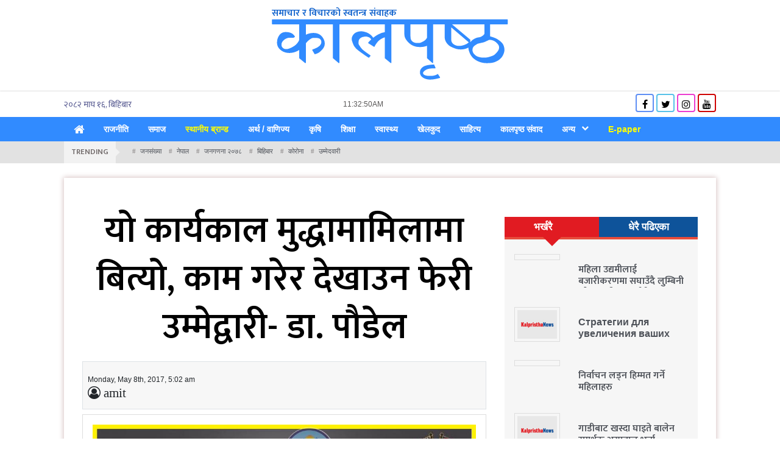

--- FILE ---
content_type: text/html; charset=UTF-8
request_url: http://kalpristhanews.com/archives/2105
body_size: 13512
content:
<!DOCTYPE html>
<html lang="en">
<head>
    <!-- Required meta tags -->
    <meta charset="utf-8">
    <meta name="viewport" content="width=device-width, initial-scale=1, shrink-to-fit=no">
    <!-- Bootstrap CSS -->
<!--    <link rel="stylesheet" href="css/bootstrap.min.css" >-->
<!--    <link rel="stylesheet" href="css/font-awesome.min.css" >-->
    <!--    <link href="https://fonts.googleapis.com/css?family=Hind&display=swap" rel="stylesheet">-->
    <!--    <link href="https://fonts.googleapis.com/css?family=Hind:400,700&display=swap" rel="stylesheet">-->
    <!--    <link href="https://fonts.googleapis.com/css?family=Hind+Siliguri:400,600,700&display=swap" rel="stylesheet">-->
    <!--    <link href="https://fonts.googleapis.com/css?family=Hind+Vadodara:400,700&display=swap" rel="stylesheet">-->
    <!-- <link href="https://fonts.googleapis.com/css?family=Mukta+Mahee:400,700&display=swap&subset=gurmukhi" rel="stylesheet"> -->
<!--    <link href="style.css" rel="stylesheet">-->
   <!-- Global site tag (gtag.js) - Google Analytics -->
    <script async src="https://www.googletagmanager.com/gtag/js?id=UA-206139023-1"></script>
    <script>
      window.dataLayer = window.dataLayer || [];
      function gtag(){dataLayer.push(arguments);}
      gtag('js', new Date());

      gtag('config', 'UA-206139023-1');
    </script>

    <title>यो कार्यकाल मुद्धामामिलामा बित्यो, काम गरेर देखाउन फेरी उम्मेद्वारी- डा. पौडेल | KalpristhaNews.com</title>
<!--    <title>KhabarSamaya.com</title>-->
<script type='text/javascript' src='https://platform-api.sharethis.com/js/sharethis.js#property=604cd1a64d1bac0012adeeef&product=undefined' async='async'></script>
    <style>
        .inner-container{
            -webkit-box-shadow: 0 0 8px -2px rgba(144, 144, 144, 0.5);
            -moz-box-shadow: 0 0 8px -2px rgba(144, 144, 144, 0.5);
            -o-box-shadow: 0 0 8px -2px rgba(144, 144, 144, 0.5);
            -ms-box-shadow: 0 0 8px -2px rgba(144, 144, 144, 0.5);
            box-shadow: 0 0 8px -2px rgba(144, 144, 144, 0.5);
        }
        .p-relative{
            position: relative;
        }
        .p-absolute{
            position: absolute;
        }
        .overlay-img-style {
            /* content: ""; */
            width: 90%;
            bottom: 28px;
            /* z-index: 52; */
            /* background: ; */
            /* height: 60%; */
            padding: 40px 10px;
            margin-left: 5%;
            background: rgb(255, 255, 255);
            font-size: 1.4em;
            line-height: 1.1;
            font-weight: bold;
            text-align: center;
            box-shadow: 0 0 1px rgba(0,0,0,.125),0 1px 3px rgba(0,0,0,.2);
        }
        .overlay-img-style a{
            color: #000;
        }
        .feature-bg{
            background: #f7f7f7;
        }
        .thumb-sm{
            height: 78px!important;
            object-fit: cover;
        }
        .thumb-md{
            height: 220px!important;
            object-fit: cover;
        }
        .thumb-lg{
            height: 361px!important;
            object-fit: cover;
        }
        .thumb-xl{
            height: 450px!important;
            object-fit: cover;
        }
        .thumb-h{
            height: 388px!important;
            object-fit: cover;
        }
        .feature-img-block .thumb {
            height: 185px!important;
            object-fit: cover;
        }
        .feature-story-block{
            position: relative;
        }
        .feature-story-block .thumb{
            height: 212px;
            object-fit: cover;
        }
        .feature-story-block .thumb2{
            height: 217px;
            object-fit: cover;
        }
        .feature-story-block .overlay{
/*
            position: absolute;
            width: 100%;
            height: 100%;
*/
        }
        .feature-story-block .overlay::before {
            content: " ";
            position: absolute;
            display: block;
            width: 100%;
            height: 100%;
/*            z-index: 1;*/
            bottom: 0;
            left: 0;
            background: -webkit-gradient(linear,left top,left bottom,color-stop(55%,rgba(0,0,0,0)),to(rgba(0,0,0,.95)));
            background: -webkit-linear-gradient(top,rgba(0,0,0,0) 55%,rgba(0,0,0,.95) 100%);
            background: -o-linear-gradient(top,rgba(0,0,0,0) 55%,rgba(0,0,0,.95) 100%);
            background: linear-gradient(to bottom,rgba(0,0,0,0) 55%,rgba(0,0,0,.95) 100%);
        }
        .overlay-post-content{
            position: absolute;
            bottom: 0;
            width: 100%;
        }
        .overlay-post-content .post-content {
            padding: 4px 25px;
        }
        .overlay-post-content .post-content h3{
            color: #fff;
            font-size: 1.1em;
        }
        /*    Zoom Effect One    */
        .overlay-zoom img, .overlay-zoom-2 img, .overlay-zoom-3 img{
            -webkit-transition: .5s all ease-in-out;
            -moz-transition: .5s all ease-in-out;
            -o-transition: .5s all ease-in-out;
            -ms-transition: .5s all ease-in-out;
            transition: .5s all ease-in-out;
        }
        .overlay-zoom:hover img, .overlay-zoom-2:hover img, .overlay-zoom-3:hover img {
            -webkit-transform: scale(1.1);
            -moz-transform: scale(1.1);
            -o-transform: scale(1.1);
            -ms-transform: scale(1.1);
            transform: scale(1.1);
        }
        .overlay-zoom:hover::after {
            content: " ";
            position: absolute;
            display: block;
            width: 100%;
            height: 100%;
/*            z-index: 1; */
            bottom: 0;
            left: 0;
            background: -webkit-gradient(linear,left top,left bottom,color-stop(55%,rgba(0,0,0,0)),to(rgba(0,0,0,.95)));
            background: -webkit-linear-gradient(top,rgba(0,0,0,0) 55%,rgba(0,0,0,.95) 100%);
            background: -o-linear-gradient(top,rgba(0,0,0,0) 55%,rgba(0,0,0,.95) 100%);
            background: linear-gradient(to bottom,rgba(0,0,0,0) 55%,rgba(0,0,0,.95) 100%);
        }
        /*    End of Zoom Effect One    */
        /*    Zoom Effect Two    */
        .overlay-zoom-2:before, .overlay-zoom-3:before{
            z-index: 1;
        }
        .overlay-zoom-3:hover::after {
            content: " ";
            position: absolute;
            display: block;
            width: 100%;
            height: 100%;
/*            z-index: 1; */
            bottom: 0;
            left: 0;
            background: -webkit-gradient(linear,left top,left bottom,color-stop(55%,rgba(0,0,0,0)),to(rgba(0,0,0,.95)));
            background: -webkit-linear-gradient(top,rgba(0,0,0,0) 55%,rgba(0,0,0,.95) 100%);
            background: -o-linear-gradient(top,rgba(0,0,0,0) 55%,rgba(0,0,0,.95) 100%);
            background: linear-gradient(to bottom,rgba(0,0,0,0) 55%,rgba(0,0,0,.95) 100%);
        }
        .overlay-post-content-top {
            z-index: 2;
        }
        /*    End of Zoom Effect Two    */
        .text-sm a{
            font-size: 1.2em;
        }
        .text-md a{
/*            font-size: 1.07em;*/
        }
        .h-news-big-mod{
            font-size: 1.23em!important;
        }
        .size-95{
            font-size: .95em!important;
        }
        .col-block-white {
            background: #fff;
        }
        .box-shadow{
            -webkit-box-shadow: 0 0 8px -2px rgba(144, 144, 144, 0.5);
            -moz-box-shadow: 0 0 8px -2px rgba(144, 144, 144, 0.5);
            -o-box-shadow: 0 0 8px -2px rgba(144, 144, 144, 0.5);
            -ms-box-shadow: 0 0 8px -2px rgba(144, 144, 144, 0.5);
            box-shadow: 0 0 8px -2px rgba(144, 144, 144, 0.5);
        }
        .box-block {
            padding: 15px 30px!important;
            margin-bottom: 20px;
            -webkit-box-shadow: 0 0 8px -2px rgba(144, 144, 144, 0.5);
            -moz-box-shadow: 0 0 8px -2px rgba(144, 144, 144, 0.5);
            -o-box-shadow: 0 0 8px -2px rgba(144, 144, 144, 0.5);
            -ms-box-shadow: 0 0 8px -2px rgba(144, 144, 144, 0.5);
            box-shadow: 0 0 8px -2px rgba(144, 144, 144, 0.5);
        }
        .box {
            background: #f4f4f4;
            -webkit-box-shadow: 0px 0px 4px #9d9b9b;
            -moz-box-shadow: 0px 0px 4px #9d9b9b;
            -o-box-shadow: 0px 0px 4px #9d9b9b;
            -ms-box-shadow: 0px 0px 4px #9d9b9b;
            box-shadow: 0px 0px 4px #9d9b9b;
        }
        .box2 {
            /* background: #d9d8d8; */
            -webkit-box-shadow: 0px 0px 5px 1px #767676;
            -moz-box-shadow: 0px 0px 5px 1px #767676;
            -o-box-shadow: 0px 0px 5px 1px #767676;
            -ms-box-shadow: 0px 0px 5px 1px #767676;
            box-shadow: 0px 0px 5px 1px #767676;
        }
        .bg-none{
            background: none;
        }
        .ht-fixed{
            height: 70px;
            object-fit: cover;
        }
        .text-grey {
            color: #868282;
        }
        .text-black a{
            color: #575050;
            transition: all .3s ease-out;
        }
        .font-mukta{
            font-family: 'Mukta', sans-serif;
        }
        .font-1em{
            font-size: 1em;
        }
        .font-weight-400{
            font-weight: 400;
        }
        .height-88{
            height: 88px!important;
            overflow: hidden;
        }
        .block-heading h3 span {
            color: #374348 !important;
            position: relative;
            font-family: 'Mukta', sans-serif;
            padding: 0px 10px;
            border-left: 3px solid #d12229;
        }
        .section-heading-title {
            background: #286aa5;
            /* padding: 0 80px 0 15px; */
            color: #fffdfd;
            font-weight: bold;
            font-size: 1.1em;
            min-width: 78%;
            display: inline-block;
            padding-left: 15px;
        }
        .section-content p {
            color: rgba(255, 255, 255, 0.71);
            font-size: 1.05em;
        }
        .section-content ul li{
            list-style: none;
            color: #e6d2d2;
            transition: all .3s ease-out;
        }
        .section-content ul li a {
            color: #dab7b7 !important;
            transition: all .3s ease-out;
            font-weight: 500;
            /* font-weight: bold; */
            font-size: .95em;
        }
        .section-content ul li a i {
            font-size: .4em;
            position: relative;
            bottom: 3px;
        }
        .section-content ul li:hover{
/*            color: #fffdfd!important;*/
        }
        .section-content ul li a:hover{
            color: #fffdfd!important;
        }
        .footer-links {
            background: #196fbb;
            padding: 14px;
            box-shadow: 0 2px 3px 1px #0f4863;
        }
        .footer-links a {
            color: #dedede !important;
            padding: 2px 10px;
        }
        .epaper-sticky-widget {
            position: fixed;
            width: 50px;
            top: 50%;
            right: 0;
            z-index: 99999;
            -webkit-transform: translateY(-50%);
            -moz-transform: translateY(-50%);
            -o-transform: translateY(-50%);
            -ms-transform: translateY(-50%);
            transform: translateY(-50%);
            direction: rtl;
        }
        .epaper-sticky-widget a {
            display: block;
            width: 50px;
            height: 50px;
            color: white;
            text-align: center;
            line-height: 50px;
            margin-bottom: 1px;
            font-size: 22px;
            padding-top: 3px;
            color: #fff !important;
        }
        .epaper-sticky-widget a.color-fb {
            background:  #318bff;
        }
        .epaper-sticky-widget a.color-tw {
            background: #0084b4;
        }
        .epaper-sticky-widget a.color-yt {
            background: red;
        }
        .epaper-sticky-widget a.color-in {
            background: #f09433;
            background: -moz-linear-gradient(45deg, #f09433 0%, #e6683c 25%, #dc2743 50%, #cc2366 75%, #bc1888 100%);
            background: -webkit-linear-gradient(45deg, #f09433 0%,#e6683c 25%,#dc2743 50%,#cc2366 75%,#bc1888 100%);
            background: linear-gradient(45deg, #f09433 0%,#e6683c 25%,#dc2743 50%,#cc2366 75%,#bc1888 100%);
            filter: progid:DXImageTransform.Microsoft.gradient( startColorstr='#f09433', endColorstr='#bc1888',GradientType=1 );
        }
        .epaper-sticky-widget a:hover, .epaper-sticky-widget a:active, .epaper-sticky-widget a:focus {
            width: 60px;
            padding-right: 10px;
        }
    </style>
    <link rel='dns-prefetch' href='//fonts.googleapis.com' />
<link rel='dns-prefetch' href='//s.w.org' />
<link rel="alternate" type="application/rss+xml" title="KalpristhaNews.com &raquo; यो कार्यकाल मुद्धामामिलामा बित्यो, काम गरेर देखाउन फेरी उम्मेद्वारी- डा. पौडेल Comments Feed" href="https://kalpristhanews.com/archives/2105/feed" />
<meta property="og:type" content="article"/>
<meta property="og:url" content="https://kalpristhanews.com/archives/2105"/>
<meta property="og:site_name" content="KalpristhaNews.com"/>
<meta property="og:title" content="यो कार्यकाल मुद्धामामिलामा बित्यो, काम गरेर देखाउन फेरी उम्मेद्वारी- डा. पौडेल"/>
<meta property="og:description" content="अमेरीका-  गैर आवासीय नेपाली संघ (एनआरएन) अमेरीकाका अध्यक्ष डा. केशव पौडेलले वर्तमान कार्यकाल मुद्धा मामिलामा अल्झ"/>
<meta property="og:image" content="https://kalpristhanews.com/wp-content/uploads/2017/05/17523032_1820264651627589_550821721043718934_n-600x360.jpg"/>
		<script type="text/javascript">
			window._wpemojiSettings = {"baseUrl":"https:\/\/s.w.org\/images\/core\/emoji\/13.0.0\/72x72\/","ext":".png","svgUrl":"https:\/\/s.w.org\/images\/core\/emoji\/13.0.0\/svg\/","svgExt":".svg","source":{"concatemoji":"http:\/\/kalpristhanews.com\/wp-includes\/js\/wp-emoji-release.min.js"}};
			!function(e,a,t){var n,r,o,i=a.createElement("canvas"),p=i.getContext&&i.getContext("2d");function s(e,t){var a=String.fromCharCode;p.clearRect(0,0,i.width,i.height),p.fillText(a.apply(this,e),0,0);e=i.toDataURL();return p.clearRect(0,0,i.width,i.height),p.fillText(a.apply(this,t),0,0),e===i.toDataURL()}function c(e){var t=a.createElement("script");t.src=e,t.defer=t.type="text/javascript",a.getElementsByTagName("head")[0].appendChild(t)}for(o=Array("flag","emoji"),t.supports={everything:!0,everythingExceptFlag:!0},r=0;r<o.length;r++)t.supports[o[r]]=function(e){if(!p||!p.fillText)return!1;switch(p.textBaseline="top",p.font="600 32px Arial",e){case"flag":return s([127987,65039,8205,9895,65039],[127987,65039,8203,9895,65039])?!1:!s([55356,56826,55356,56819],[55356,56826,8203,55356,56819])&&!s([55356,57332,56128,56423,56128,56418,56128,56421,56128,56430,56128,56423,56128,56447],[55356,57332,8203,56128,56423,8203,56128,56418,8203,56128,56421,8203,56128,56430,8203,56128,56423,8203,56128,56447]);case"emoji":return!s([55357,56424,8205,55356,57212],[55357,56424,8203,55356,57212])}return!1}(o[r]),t.supports.everything=t.supports.everything&&t.supports[o[r]],"flag"!==o[r]&&(t.supports.everythingExceptFlag=t.supports.everythingExceptFlag&&t.supports[o[r]]);t.supports.everythingExceptFlag=t.supports.everythingExceptFlag&&!t.supports.flag,t.DOMReady=!1,t.readyCallback=function(){t.DOMReady=!0},t.supports.everything||(n=function(){t.readyCallback()},a.addEventListener?(a.addEventListener("DOMContentLoaded",n,!1),e.addEventListener("load",n,!1)):(e.attachEvent("onload",n),a.attachEvent("onreadystatechange",function(){"complete"===a.readyState&&t.readyCallback()})),(n=t.source||{}).concatemoji?c(n.concatemoji):n.wpemoji&&n.twemoji&&(c(n.twemoji),c(n.wpemoji)))}(window,document,window._wpemojiSettings);
		</script>
		<style type="text/css">
img.wp-smiley,
img.emoji {
	display: inline !important;
	border: none !important;
	box-shadow: none !important;
	height: 1em !important;
	width: 1em !important;
	margin: 0 .07em !important;
	vertical-align: -0.1em !important;
	background: none !important;
	padding: 0 !important;
}
</style>
	<link rel='stylesheet' id='wp-block-library-css'  href='http://kalpristhanews.com/wp-includes/css/dist/block-library/style.min.css' type='text/css' media='all' />
<link rel='stylesheet' id='bootstrap.min.css-css'  href='http://kalpristhanews.com/wp-content/themes/kalpristhanews/css/bootstrap.min.css' type='text/css' media='all' />
<link rel='stylesheet' id='font-awesome.min.css-css'  href='http://kalpristhanews.com/wp-content/themes/kalpristhanews/css/font-awesome.min.css' type='text/css' media='all' />
<link rel='stylesheet' id='google-font-css'  href='https://fonts.googleapis.com/css2?family=Mukta%3Awght%40200%3B300%3B400%3B500%3B600&#038;display=swap' type='text/css' media='all' />
<link rel='stylesheet' id='style.css-css'  href='http://kalpristhanews.com/wp-content/themes/kalpristhanews/style.css' type='text/css' media='all' />
<script type='text/javascript' src='http://kalpristhanews.com/wp-includes/js/jquery/jquery.js?ver=1.12.4-wp' id='jquery-core-js'></script>
<link rel="https://api.w.org/" href="https://kalpristhanews.com/wp-json/" /><link rel="alternate" type="application/json" href="https://kalpristhanews.com/wp-json/wp/v2/posts/2105" /><link rel="EditURI" type="application/rsd+xml" title="RSD" href="https://kalpristhanews.com/xmlrpc.php?rsd" />
<link rel="wlwmanifest" type="application/wlwmanifest+xml" href="http://kalpristhanews.com/wp-includes/wlwmanifest.xml" /> 
<link rel='prev' title='अमेरीकाको टेक्सासमा आप्रवासीलाई थप कडाई गर्ने विद्येयक बहुमतले स्वीकृत, नेपाली पनि प्रभावित हुन सक्ने' href='https://kalpristhanews.com/archives/2099' />
<link rel='next' title='अमेरीकामा ग्राहकको चक्कु प्रहारबाट ग्रोसरी स्टोरमा काम गर्ने भारतीयको मृत्यु' href='https://kalpristhanews.com/archives/2110' />

<link rel="canonical" href="https://kalpristhanews.com/archives/2105" />
<link rel='shortlink' href='https://kalpristhanews.com/?p=2105' />
<link rel="alternate" type="application/json+oembed" href="https://kalpristhanews.com/wp-json/oembed/1.0/embed?url=https%3A%2F%2Fkalpristhanews.com%2Farchives%2F2105" />
<link rel="alternate" type="text/xml+oembed" href="https://kalpristhanews.com/wp-json/oembed/1.0/embed?url=https%3A%2F%2Fkalpristhanews.com%2Farchives%2F2105&#038;format=xml" />
  </head>
  <body>
    <div id="fb-root"></div>
    <script>(function(d, s, id) {
      var js, fjs = d.getElementsByTagName(s)[0];
      if (d.getElementById(id)) return;
      js = d.createElement(s); js.id = id;
      js.src = 'https://connect.facebook.net/en_US/sdk.js#xfbml=1&version=v3.2&appId=342529699923302&autoLogAppEvents=1';
      fjs.parentNode.insertBefore(js, fjs);
    }(document, 'script', 'facebook-jssdk'));</script>
  <!-- Horizontal Ad -->
       <!-- End of Horizontal Ad -->
   <!-- Horizontal Ad -->
       <!-- End of Horizontal Ad -->
  <div class="container">
      <div class="row">
          <div class="col-sm-12 mt-4">
              <div class="ad-img logo text-center">
                 <span>
                    <a href="https://kalpristhanews.com"><img class="d-block m-auto img-fluid" src="http://kalpristhanews.com/wp-content/themes/kalpristhanews/img/nepali-logo.png" alt="" title=""></a> 
                 </span>
              </div>
          </div>
      </div>
  </div>
  <div class="top-header pt-1 pb-1 mt-2">
      <div class="container">
           <div class="row">
               <div class="col-md-5 padding-top-sm">
<!--                   <iframe scrolling="no" border="0" frameborder="0" marginwidth="0" marginheight="0" allowtransparency="true" src="https://www.ashesh.com.np/linknepali-time.php?time_only=no&font_color=333333&aj_time=yes&font_size=12&line_brake=0&api=092069j236" width="334" height="22"></iframe>-->
                    <div class="nepali_date date cf">
                       <div class='nep-to-eng nepali-date-converter'>२०८२ माघ १६, बिहिबार</div>                    </div>
               </div>
               <div class="col-md-4">
                    <span id="time_span"></span>
               </div>
               <div class="col-md-3 text-right">
                   <div class="social-media social-media-top">
                        <a href="https://www.facebook.com/kalpristhadaily.kalpristha" target="_blank"><span class="fa fa-facebook color-fb"></span></a>
                        <a href="#" target="_blank"><span class="fa fa-twitter color-tw"></span></a>
                        <a href="#" target="_blank"><span class="fa fa-instagram color-in"></span></a>
                        <a href="#" target="_blank"><span class="fa fa-youtube color-yt"></span></a>
                    </div>
               </div>
           </div>
       </div>
  </div>
    <div class="bottom-header menu-wrap">
     <div class="container">
         <span class="menu-trigger">Menu <i class="fa fa-bars"></i></span>
            <ul id="menu" class="menu clearfix mb-0"><li id="menu-item-6630" class="menu-item menu-item-type-post_type menu-item-object-page menu-item-home menu-item-6630"><a href="https://kalpristhanews.com/"><i class="fa fa-home fa-lg" ></i></a></li>
<li id="menu-item-6624" class="menu-item menu-item-type-taxonomy menu-item-object-category menu-item-6624"><a href="https://kalpristhanews.com/archives/category/politics">राजनीति</a></li>
<li id="menu-item-6785" class="menu-item menu-item-type-taxonomy menu-item-object-category menu-item-6785"><a href="https://kalpristhanews.com/archives/category/%e0%a4%b8%e0%a4%ae%e0%a4%be%e0%a4%9c">समाज</a></li>
<li id="menu-item-7928" class="menu-item menu-item-type-taxonomy menu-item-object-category menu-item-7928"><a href="https://kalpristhanews.com/archives/category/local-brand">स्थानीय ब्रान्ड</a></li>
<li id="menu-item-6626" class="menu-item menu-item-type-taxonomy menu-item-object-category menu-item-6626"><a href="https://kalpristhanews.com/archives/category/%e0%a4%85%e0%a4%b0%e0%a5%8d%e0%a4%a5">अर्थ / वाणिज्य</a></li>
<li id="menu-item-9106" class="menu-item menu-item-type-taxonomy menu-item-object-category menu-item-9106"><a href="https://kalpristhanews.com/archives/category/agriculture">कृषि</a></li>
<li id="menu-item-6784" class="menu-item menu-item-type-taxonomy menu-item-object-category menu-item-6784"><a href="https://kalpristhanews.com/archives/category/%e0%a4%b6%e0%a4%bf%e0%a4%95%e0%a5%8d%e0%a4%b7%e0%a4%be">शिक्षा</a></li>
<li id="menu-item-6629" class="menu-item menu-item-type-taxonomy menu-item-object-category menu-item-6629"><a href="https://kalpristhanews.com/archives/category/%e0%a4%b8%e0%a5%8d%e0%a4%b5%e0%a4%be%e0%a4%b8%e0%a5%8d%e0%a4%a5%e0%a5%8d%e0%a4%af">स्वास्थ्य</a></li>
<li id="menu-item-6625" class="menu-item menu-item-type-taxonomy menu-item-object-category menu-item-6625"><a href="https://kalpristhanews.com/archives/category/%e0%a4%96%e0%a5%87%e0%a4%b2%e0%a4%95%e0%a5%81%e0%a4%a6">खेलकुद</a></li>
<li id="menu-item-6628" class="menu-item menu-item-type-taxonomy menu-item-object-category menu-item-6628"><a href="https://kalpristhanews.com/archives/category/%e0%a4%b8%e0%a4%be%e0%a4%b9%e0%a4%bf%e0%a4%a4%e0%a5%8d%e0%a4%af">साहित्य</a></li>
<li id="menu-item-7964" class="menu-item menu-item-type-taxonomy menu-item-object-category menu-item-7964"><a href="https://kalpristhanews.com/archives/category/kalpristha-dialogues">कालपृष्ठ संवाद</a></li>
<li id="menu-item-6769" class="menu-item menu-item-type-taxonomy menu-item-object-category menu-item-has-children menu-item-6769"><a href="https://kalpristhanews.com/archives/category/%e0%a4%85%e0%a4%a8%e0%a5%8d%e0%a4%af">अन्य</a>
<ul class="sub-menu">
	<li id="menu-item-6768" class="menu-item menu-item-type-taxonomy menu-item-object-category menu-item-6768"><a href="https://kalpristhanews.com/archives/category/interview">अन्तरवार्ता</a></li>
	<li id="menu-item-6767" class="menu-item menu-item-type-taxonomy menu-item-object-category menu-item-6767"><a href="https://kalpristhanews.com/archives/category/%e0%a4%85%e0%a4%a8%e0%a5%8d%e0%a4%a4%e0%a4%b0%e0%a4%be%e0%a4%b7%e0%a5%8d%e0%a4%9f%e0%a5%8d%e0%a4%b0%e0%a4%bf%e0%a4%af">अन्तराष्ट्रिय</a></li>
	<li id="menu-item-6627" class="menu-item menu-item-type-taxonomy menu-item-object-category menu-item-6627"><a href="https://kalpristhanews.com/archives/category/%e0%a4%ae%e0%a4%a8%e0%a5%8b%e0%a4%b0%e0%a4%9e%e0%a5%8d%e2%80%8d%e0%a4%9c%e0%a4%a8">मनोरञ्‍जन</a></li>
	<li id="menu-item-6781" class="menu-item menu-item-type-taxonomy menu-item-object-category menu-item-6781"><a href="https://kalpristhanews.com/archives/category/%e0%a4%b0%e0%a5%8b%e0%a4%9a%e0%a4%95">रोचक</a></li>
	<li id="menu-item-6780" class="menu-item menu-item-type-taxonomy menu-item-object-category menu-item-6780"><a href="https://kalpristhanews.com/archives/category/photo-feature">फोटो फिचर</a></li>
	<li id="menu-item-6783" class="menu-item menu-item-type-taxonomy menu-item-object-category current-post-ancestor current-menu-parent current-post-parent menu-item-6783"><a href="https://kalpristhanews.com/archives/category/%e0%a4%b5%e0%a4%bf%e0%a4%9c%e0%a5%8d%e0%a4%9e%e0%a4%be%e0%a4%a8-%e0%a4%aa%e0%a5%8d%e0%a4%b0%e0%a4%b5%e0%a4%bf%e0%a4%a7%e0%a4%bf">विज्ञान / प्रविधि</a></li>
	<li id="menu-item-6782" class="menu-item menu-item-type-taxonomy menu-item-object-category menu-item-6782"><a href="https://kalpristhanews.com/archives/category/%e0%a4%b5%e0%a4%bf%e0%a4%9a%e0%a4%be%e0%a4%b0">विचार</a></li>
	<li id="menu-item-7929" class="menu-item menu-item-type-taxonomy menu-item-object-category menu-item-7929"><a href="https://kalpristhanews.com/archives/category/english">English</a></li>
</ul>
</li>
<li id="menu-item-7937" class="menu-item menu-item-type-custom menu-item-object-custom menu-item-7937"><a href="http://kalpristhanews.com/archives/epaper">E-paper</a></li>
</ul>                  </div> 
  </div>
  <div class="tag">
     <div class="container">
         <div class="row">
             <div class="col-md-12 clearfix">
                <div class="trending">Trending</div>
                <ul>
                    <li><a href="https://kalpristhanews.com/archives/tag/%e0%a4%9c%e0%a4%a8%e0%a4%b8%e0%a4%82%e0%a4%96%e0%a5%8d%e0%a4%af%e0%a4%be">जनसंख्या</a></li><li><a href="https://kalpristhanews.com/archives/tag/%e0%a4%a8%e0%a5%87%e0%a4%aa%e0%a4%be%e0%a4%b2">नेपाल</a></li><li><a href="https://kalpristhanews.com/archives/tag/%e0%a4%9c%e0%a4%a8%e0%a4%97%e0%a4%a3%e0%a4%a8%e0%a4%be-%e0%a5%a8%e0%a5%a6%e0%a5%ad%e0%a5%ae">जनगणना २०७८</a></li><li><a href="https://kalpristhanews.com/archives/tag/%e0%a4%ac%e0%a4%bf%e0%a4%b9%e0%a4%bf%e0%a4%ac%e0%a4%be%e0%a4%b0">बिहिबार</a></li><li><a href="https://kalpristhanews.com/archives/tag/%e0%a4%95%e0%a5%8b%e0%a4%b0%e0%a5%8b%e0%a4%a8%e0%a4%be">कोरोना</a></li><li><a href="https://kalpristhanews.com/archives/tag/%e0%a4%89%e0%a4%ae%e0%a5%8d%e0%a4%ae%e0%a5%87%e0%a4%a6%e0%a4%b5%e0%a4%be%e0%a4%b0%e0%a5%80">उम्मेदवारी</a></li>  
                </ul>
             </div>
         </div>
     </div>
  </div>
    <div class="container">
      <div class="row">
                              </div>
  </div>      <div class="container">
        <div class="inner-wrap mt-4 mb-4 pt-4 pb-4 single">
           <div class="row">
               <div class="col-lg-8 col-md-12">
                                     <div class="banner-news mt-4 mb-4 pb-2">
                       <h1 class="h-banner text-center h-single mb-3" style="color: #000;">यो कार्यकाल मुद्धामामिलामा बित्यो, काम गरेर देखाउन फेरी उम्मेद्वारी- डा. पौडेल</h1>
                <!-- Go to www.addthis.com/dashboard to customize your tools -->
                <!-- <div class="addthis_inline_share_toolbox_ppal mt-4 mb-4"></div> -->
                          
                <div class="mb-2 pr-3 date-sm py-3 px-2 border" style="background: #f7f7f7;">
                   <div class="row">
                       <div class="col-md-6">
                           <span style="font-size: 12px;">Monday, May 8th, 2017, 5:02 am</span>
                            <span style="display:block;font-size: 21px;" class="fa fa-user-circle-o"> amit</span>
                       </div>
                       <div class="col-md-6">
                           <!-- ShareThis BEGIN --><div class="sharethis-inline-share-buttons mt-md-4"></div><!-- ShareThis END -->
                       </div>
                   </div>
                </div>
                       <div class="img-block mb-4">           
                           <img width="960" height="640" src="https://kalpristhanews.com/wp-content/uploads/2017/05/17523032_1820264651627589_550821721043718934_n.jpg" class="d-block m-auto img-fluid img-border p-3 make-100 wp-post-image" alt="" loading="lazy" title="यो कार्यकाल मुद्धामामिलामा बित्यो, काम गरेर देखाउन फेरी उम्मेद्वारी- डा. पौडेल" srcset="https://kalpristhanews.com/wp-content/uploads/2017/05/17523032_1820264651627589_550821721043718934_n.jpg 960w, https://kalpristhanews.com/wp-content/uploads/2017/05/17523032_1820264651627589_550821721043718934_n-768x512.jpg 768w, https://kalpristhanews.com/wp-content/uploads/2017/05/17523032_1820264651627589_550821721043718934_n-480x320.jpg 480w, https://kalpristhanews.com/wp-content/uploads/2017/05/17523032_1820264651627589_550821721043718934_n-720x480.jpg 720w, https://kalpristhanews.com/wp-content/uploads/2017/05/17523032_1820264651627589_550821721043718934_n-300x200.jpg 300w" sizes="(max-width: 960px) 100vw, 960px" />                       </div>
                       <p><strong>अमेरीका-</strong>  गैर आवासीय नेपाली संघ (एनआरएन) अमेरीकाका अध्यक्ष डा. केशव पौडेलले वर्तमान कार्यकाल मुद्धा मामिलामा अल्झिनु परेकोले गैर आवासीय नेपाली समाजमा देखिने गरि काम गरेर देखाउनका लागी अर्को कार्यकालका लागी उम्मेद्वारी घोषणा गरेको बताउनुभएको छ ।</p>
<p>मेरो यो दुई  वर्ष मुद्धा मामिलामा धेरै समय खर्चिनु पर्यो नेपाल अमेरीका पत्रकार संघ (नेजा)ले आयोजना गरेको एनआरएन अमेरीकाको आसन्न निर्वाचनमा अध्यक्षका आकांक्षीहरुबीचको बहसमा बोल्दै अध्यक्ष डा. पौडेलले भन्नुभयो -&#8220;आगामी कार्यकालमा काम गरेर देखाउन मेरो उम्मेद्वारी हो ।&#8221;</p>
<p>नेजाका सदस्य बाल जोशीले सहजीकरण गरेको बहसका क्रममा बिभिन्न प्रश्नहरुको उत्तर दिंदै अध्यक्ष डा. पौडेलले संस्थामा सामान्य बिबाद हुनु स्वभाबिक भएपनि बिबादकै कारण नेपाली समाज बिभाजन गर्न नहुनेमा जोड दिनुभयो ।</p>
<p><img loading="lazy" class="alignnone  wp-image-2107" src="http://www.khaltinews.com/wp-content/uploads/2017/05/nrn-a-800x333-1-300x125.jpg" alt="" width="458" height="191" srcset="https://kalpristhanews.com/wp-content/uploads/2017/05/nrn-a-800x333-1-300x125.jpg 300w, https://kalpristhanews.com/wp-content/uploads/2017/05/nrn-a-800x333-1-768x320.jpg 768w, https://kalpristhanews.com/wp-content/uploads/2017/05/nrn-a-800x333-1.jpg 800w" sizes="(max-width: 458px) 100vw, 458px" /></p>
<p>बहसमा अध्यक्षका आकांक्षी गौरी जोशी, राम सि पोखरेल र डिल्ली भट्टराई सहभागी थिए भने अध्यक्षकै आकांक्षी रबिना थापा र कृष्ण पोखरेल बहसमा सहभागी भएनन् । बहसका क्रममा सबै अध्यक्षका आकांक्षीहरुले आफुहरु पराजित भएपनि मुद्धामामिलाको झमेलामा नफस्ने प्रतिबद्धता जनाएका थिए ।</p>
<p>प्रश्नहरुको जवाफ दिंदै बहसमा सहभागी चारै जना अध्यक्षका आकांक्षीहरुले आफ्ना योजना र प्रतिबद्धताहरु स ुनाएका थिए ।</p>
                       <!-- ShareThis BEGIN --><div class="sharethis-inline-share-buttons mb-3"></div><!-- ShareThis END -->
                                       <div class="fb-comments" data-href="https://kalpristhanews.com/archives/2105" data-width="100%" data-numposts="5"></div>
                <!-- Go to www.addthis.com/dashboard to customize your tools -->
                <!-- <div class="addthis_inline_share_toolbox_ppal mt-3 mb-3"></div> -->
                   </div>
                                  </div>
               <div class="col-lg-4 col-md-12 hori-ad mt-4">
                 <div class="row ">
                        <div class="col-xs-12 col-sm-12 mt-3 mb-3">
                          <nav>
                            <div class="nav nav-tabs nav-fill" id="nav-tab" role="tablist">
                              <a class="nav-item nav-link active" id="nav-home-tab" data-toggle="tab" href="#nav-home" role="tab" aria-controls="nav-home" aria-selected="true">भर्खरै</a>
                              <a class="nav-item nav-link" id="nav-profile-tab" data-toggle="tab" href="#nav-profile" role="tab" aria-controls="nav-profile" aria-selected="false">धेरै पढिएका</a>
                            </div>
                          </nav>
                          <div class="tab-content p-3 py-3 px-3" id="nav-tabContent">
                            <div class="tab-pane fade show active" id="nav-home" role="tabpanel" aria-labelledby="nav-home-tab">
                              <div class="row">
                                  <div class="col-sm-12 mt-2">
                                                                               <div class="row mb-3">
                                            <div class="col-sm-4 col-4">
                                                <div class="img-block">
                                                   <a href="https://kalpristhanews.com/archives/39207">
                                                                                                               <img width="100" height="72" src="https://kalpristhanews.com/wp-content/uploads/2026/01/2-1-100x72.jpg" class="d-block m-auto img-fluid img-border p-1 make-100 img-opa wp-post-image" alt="" loading="lazy" title="महिला उद्यमीलाई बजारीकरणमा सघाउँदै लुम्बिनी प्रदेश स्तरीय प्रदर्शनी" />                                                    </a>
                                                                                                   </div> 
                                            </div>
                                            <div class="col-sm-8 col-8">
                                                <h3 class="h-news-xsm only-two-line-xsm mt-3 mb-3"><a href="https://kalpristhanews.com/archives/39207">महिला उद्यमीलाई बजारीकरणमा सघाउँदै लुम्बिनी प्रदेश स्तरीय प्रदर्शनी</a></h3>
                                            </div>
                                        </div>
                                                                                <div class="row mb-3">
                                            <div class="col-sm-4 col-4">
                                                <div class="img-block">
                                                   <a href="https://kalpristhanews.com/archives/39187">
                                                       <img class="d-block m-auto img-fluid img-border p-1 make-100 img-opa" src="http://kalpristhanews.com/wp-content/themes/kalpristhanews/img/default-featured-3.jpg" alt="" title="Стратегии для увеличения ваших выигрышей после входа на 1хбет">                                                    </a>
                                                                                                   </div> 
                                            </div>
                                            <div class="col-sm-8 col-8">
                                                <h3 class="h-news-xsm only-two-line-xsm mt-3 mb-3"><a href="https://kalpristhanews.com/archives/39187">Стратегии для увеличения ваших выигрышей после входа на 1хбет</a></h3>
                                            </div>
                                        </div>
                                                                                <div class="row mb-3">
                                            <div class="col-sm-4 col-4">
                                                <div class="img-block">
                                                   <a href="https://kalpristhanews.com/archives/39173">
                                                                                                               <img width="100" height="72" src="https://kalpristhanews.com/wp-content/uploads/2026/01/mahila-ummdewar-12-Magh-100x72.jpg" class="d-block m-auto img-fluid img-border p-1 make-100 img-opa wp-post-image" alt="" loading="lazy" title="निर्वाचन लड्न हिम्मत गर्ने महिलाहरु" />                                                    </a>
                                                                                                   </div> 
                                            </div>
                                            <div class="col-sm-8 col-8">
                                                <h3 class="h-news-xsm only-two-line-xsm mt-3 mb-3"><a href="https://kalpristhanews.com/archives/39173">निर्वाचन लड्न हिम्मत गर्ने महिलाहरु</a></h3>
                                            </div>
                                        </div>
                                                                                <div class="row mb-3">
                                            <div class="col-sm-4 col-4">
                                                <div class="img-block">
                                                   <a href="https://kalpristhanews.com/archives/39171">
                                                       <img class="d-block m-auto img-fluid img-border p-1 make-100 img-opa" src="http://kalpristhanews.com/wp-content/themes/kalpristhanews/img/default-featured-3.jpg" alt="" title="गाडीबाट खस्दा घाइते बालेन समर्थक अस्पताल भर्ना">                                                    </a>
                                                                                                   </div> 
                                            </div>
                                            <div class="col-sm-8 col-8">
                                                <h3 class="h-news-xsm only-two-line-xsm mt-3 mb-3"><a href="https://kalpristhanews.com/archives/39171">गाडीबाट खस्दा घाइते बालेन समर्थक अस्पताल भर्ना</a></h3>
                                            </div>
                                        </div>
                                                                            </div>
                              </div>
                            </div>
                            <div class="tab-pane fade" id="nav-profile" role="tabpanel" aria-labelledby="nav-profile-tab">
                              <div class="row">
                                  <div class="col-sm-12 mt-2">
                                                                       <div class="row mb-3">
                                        <div class="col-sm-4 col-4">
                                            <div class="img-block">
                                                <a href="https://kalpristhanews.com/archives/34152">
                                                                                                       <img width="100" height="72" src="https://kalpristhanews.com/wp-content/uploads/2024/08/Accident-696x392-1-1-100x72.jpg" class="d-block m-auto img-fluid img-border p-1 make-100 img-opa wp-post-image" alt="" loading="lazy" title="ढकेरी बस दुर्घटनाः स्कुलले मृतकका आफन्तलाई साढे २१ लाख क्षतिपूर्ति दिने" />                                                </a>
                                           </div> 
                                        </div>
                                        <div class="col-sm-8 col-8">
                                            <h3 class="h-news-xsm mt-3 mb-3"><a href="https://kalpristhanews.com/archives/34152">ढकेरी बस दुर्घटनाः स्कुलले मृतकका आफन्तलाई साढे २१ लाख क्षतिपूर्ति दिने</a></h3>
                                        </div>
                                    </div>
                                                                        <div class="row mb-3">
                                        <div class="col-sm-4 col-4">
                                            <div class="img-block">
                                                <a href="https://kalpristhanews.com/archives/30506">
                                                                                                       <img width="100" height="72" src="https://kalpristhanews.com/wp-content/uploads/2023/10/Untitled-design-100x72.jpg" class="d-block m-auto img-fluid img-border p-1 make-100 img-opa wp-post-image" alt="" loading="lazy" title="चेतन मानन्धर प्रकरणले लियो नयाँ मोड, प्रत्यक्षदर्शी भन्छनः घटना स्थलमा थिएनन् रिगल" />                                                </a>
                                           </div> 
                                        </div>
                                        <div class="col-sm-8 col-8">
                                            <h3 class="h-news-xsm mt-3 mb-3"><a href="https://kalpristhanews.com/archives/30506">चेतन मानन्धर प्रकरणले लियो नयाँ मोड, प्रत्यक्षदर्शी भन्छनः घटना स्थलमा थिएनन् रिगल</a></h3>
                                        </div>
                                    </div>
                                                                        <div class="row mb-3">
                                        <div class="col-sm-4 col-4">
                                            <div class="img-block">
                                                <a href="https://kalpristhanews.com/archives/11101">
                                                                                                       <img width="100" height="72" src="https://kalpristhanews.com/wp-content/uploads/2021/09/naksha1-100x72.jpg" class="d-block m-auto img-fluid img-border p-1 make-100 img-opa wp-post-image" alt="" loading="lazy" title="बाँकेमा अब ९ स्थानीय तह, खजुरा नगरपालिकामा स्तरोन्नती" srcset="https://kalpristhanews.com/wp-content/uploads/2021/09/naksha1-100x72.jpg 100w, https://kalpristhanews.com/wp-content/uploads/2021/09/naksha1-1024x725.jpg 1024w, https://kalpristhanews.com/wp-content/uploads/2021/09/naksha1-768x544.jpg 768w, https://kalpristhanews.com/wp-content/uploads/2021/09/naksha1-480x340.jpg 480w, https://kalpristhanews.com/wp-content/uploads/2021/09/naksha1-678x480.jpg 678w, https://kalpristhanews.com/wp-content/uploads/2021/09/naksha1.jpg 1461w" sizes="(max-width: 100px) 100vw, 100px" />                                                </a>
                                           </div> 
                                        </div>
                                        <div class="col-sm-8 col-8">
                                            <h3 class="h-news-xsm mt-3 mb-3"><a href="https://kalpristhanews.com/archives/11101">बाँकेमा अब ९ स्थानीय तह, खजुरा नगरपालिकामा स्तरोन्नती</a></h3>
                                        </div>
                                    </div>
                                                                        <div class="row mb-3">
                                        <div class="col-sm-4 col-4">
                                            <div class="img-block">
                                                <a href="https://kalpristhanews.com/archives/2834">
                                                                                                       <img width="100" height="72" src="https://kalpristhanews.com/wp-content/uploads/2018/01/lochah-100x72.png" class="d-block m-auto img-fluid img-border p-1 make-100 img-opa wp-post-image" alt="" loading="lazy" title="के हो सोनाम ल्होसारको विवाद ?" />                                                </a>
                                           </div> 
                                        </div>
                                        <div class="col-sm-8 col-8">
                                            <h3 class="h-news-xsm mt-3 mb-3"><a href="https://kalpristhanews.com/archives/2834">के हो सोनाम ल्होसारको विवाद ?</a></h3>
                                        </div>
                                    </div>
                                                                    </div>
                              </div>
                            </div>
                          </div>
                        </div>
                    </div>
                  <div class="row">
                                                                            <div class="col-sm-12 mt-2 mb-2">
                              <div class="img-block">
                                 <a href="#"><img class="d-block m-auto img-fluid img-border p-2" src="https://kalpristhanews.com/wp-content/uploads/2025/10/Red-and-Gold-Traditional-Navratri-Festival-YouTube-Thumbnail-scaled.jpg" alt="" title=""></a>
                             </div> 
                          </div>
                                                                                                    <div class="col-sm-12 mt-2 mb-2">
                              <div class="img-block">
                                 <a href="#"><img class="d-block m-auto img-fluid img-border p-2" src="https://kalpristhanews.com/wp-content/uploads/2025/06/baijanath-add-03-04-scaled.jpg" alt="" title=""></a>
                             </div> 
                          </div>
                                                                                                    <div class="col-sm-12 mt-2 mb-2">
                              <div class="img-block">
                                 <a href="#"><img class="d-block m-auto img-fluid img-border p-2" src="https://kalpristhanews.com/wp-content/uploads/2025/05/nagarpalika-scaled.jpg" alt="" title=""></a>
                             </div> 
                          </div>
                                                                                                    <div class="col-sm-12 mt-2 mb-2">
                              <div class="img-block">
                                 <a href="#"><img class="d-block m-auto img-fluid img-border p-2" src="https://kalpristhanews.com/wp-content/uploads/2024/04/WhatsApp-Image-2025-04-09-at-8.51.46-PM.jpeg" alt="" title=""></a>
                             </div> 
                          </div>
                                                                                                    <div class="col-sm-12 mt-2 mb-2">
                              <div class="img-block">
                                 <a href="#"><img class="d-block m-auto img-fluid img-border p-2" src="https://kalpristhanews.com/wp-content/uploads/2024/04/WhatsApp-Image-2024-04-02-at-15.55.05_981ff12d.jpg" alt="" title=""></a>
                             </div> 
                          </div>
                                                                                                    <div class="col-sm-12 mt-2 mb-2">
                              <div class="img-block">
                                 <a href="#"><img class="d-block m-auto img-fluid img-border p-2" src="https://kalpristhanews.com/wp-content/uploads/2024/01/6649f2b3-6ca4-4021-a9c1-74169b93985f.jpeg" alt="" title=""></a>
                             </div> 
                          </div>
                                                                                                    <div class="col-sm-12 mt-2 mb-2">
                              <div class="img-block">
                                 <a href="#"><img class="d-block m-auto img-fluid img-border p-2" src="https://kalpristhanews.com/wp-content/uploads/2023/11/merge-add.jpg" alt="" title=""></a>
                             </div> 
                          </div>
                                                                                                    <div class="col-sm-12 mt-2 mb-2">
                              <div class="img-block">
                                 <a href="#"><img class="d-block m-auto img-fluid img-border p-2" src="https://kalpristhanews.com/wp-content/uploads/2023/09/Kalpristha___20___-Bhadau___2080____.jpg" alt="" title=""></a>
                             </div> 
                          </div>
                                                                  </div>
            </div>
           </div>
        </div>
    </div>
   <div class="footer">
      <div class="content-wrap">
        <div class="container pt-5 pb-4">
           <div class="row">
              <div class="col-sm-6 col-md-3">
                 <div class="section-wrap pl-5">
                     <div class="section-heading mb-3">
                          <span class="section-heading-title">सम्पर्क ठेगाना</span>
                      </div>
                      <div class="section-content">
                          <p>
                              प्रबन्ध निर्देशक : कमल खत्री<br>
                              रंगशाला नेपाल मिडिया प्रालिद्धारा संचालित <br>
                              कालपृष्ठ न्युज डटकम <br>
                              नेपालगन्ज उप–महानगरपालिका, २ न्युरोड बाँके<br>
                              kalpristha.news@gmail.com<br>
                              फोन: ९८५११४८३६१<br>
                              (बाँके जि.प्र.का.द.नं. ३४/५४–५५)<br>
                              (बाँके जि.हु.का.द.नं.०८/६८–६९)<br>
                              रजिस्टर्ड नं.१५०१८०/७२/०७३ 
                          </p>
                      </div>
                 </div>
              </div>
              <div class="col-sm-6 col-md-3 mb-4">
                 <div class="section-wrap pl-5">
                     <div class="section-heading mb-3">
                          <span class="section-heading-title">सोसल मिडिया</span>
                      </div>
                      <div class="social-media social-media-bottom mt-4">

                            <a href="https://www.facebook.com/kalpristhadaily.kalpristha" target="_blank"><span class="fa fa-facebook color-fb"></span></a>

                            <a href="#" target="_blank"><span class="fa fa-twitter color-tw"></span></a>

                            <a href="#" target="_blank"><span class="fa fa-youtube color-yt"></span></a>

                            <a href="#" target="_blank"><span class="fa fa-instagram color-in"></span></a>

                        </div>
                 </div>
              </div>
              <div class="col-sm-6 col-md-6">
                 <div class="section-wrap pl-5">
                     <div class="section-heading mb-3">
                          <span class="section-heading-title">हाम्रो टीम</span>
                      </div>
                      <div class="row">
                          <div class="col-sm-6">
                              <div class="section-content">
                                  <ul class="ml-3 pl-0">
                                      <li><span class="team-title">संस्थापक</span><span class="team-content">हेमन्त कर्माचार्य</span></li>
                                      <li><span class="team-title">निर्देशक</span><span class="team-content">बिक्रम बुढाक्षेत्री</span></li>
                                      <li><span class="team-title">समाचार संयोजक</span><span class="team-content">बिपी अस्तु</span></li>
                                      <li><span class="team-title">फोटोग्राफी प्रमुख</span><span class="team-content">जी. थापा</span></li>
                                      <li><span class="team-title">मार्केटिङ प्रमुख</span><span class="team-content">गोपाल बुढाक्षेत्री</span></li>
                                  </ul>
                              </div>
                          </div>
                          <div class="col-sm-6">
                              <div class="section-content">
                                  <ul class="ml-3 pl-0">
                                      <li><span class="team-title">क्रियटिभ हेड</span><span class="team-content">साबित्री विष्ट</span></li>
                                      <li><span class="team-title">इनडिजाइन हेड</span><span class="team-content">सकिल इद्रिसी</span></li>
                                      <li><span class="team-title">बजार प्रतिनिधि</span><span class="team-content">अनिसा चौधरी</span></li>
                                      <li><span class="team-title">लुम्बिनी प्रदेश संयोजक</span><span class="team-content">लिलाधर वली</span></li>
                                  </ul>
                              </div>
                          </div>
                      </div>
                 </div>
              </div>
           </div>
        </div> 
      </div>
       <div class="copy-right">
           <div class="container">
<!--
              <div class="row text-center">
                  <div class="col-md-12">
                     <div class="footer-links mt-4">
                        <a href="#">About Us</a>
                        <a href="#">Our Team</a>
                        <a href="#">Contact Us</a>
                        <a href="#">Advertise With Us</a>
                        <a href="#">Privacy Policy</a>
                     </div>
                  </div>
              </div>
-->
               <div class="row pt-5 pb-5 text-center copyright">
                  <div class="col-md-12">
                      <p class="m-0">Copyright © 2026 All rights reserved | KalpristhaNews.Com | Powered by Jusfire</p>
                  </div>
               </div> 
           </div>   
       </div>
              <a class="top" href="#"><span class="fa fa-angle-double-up scroll-top" style="display: none;"></span></a>
   </div>
    <!-- Optional JavaScript -->
    <!-- jQuery first, then Popper.js, then Bootstrap JS -->
    <script type='text/javascript' src='http://kalpristhanews.com/wp-content/themes/kalpristhanews/js/jquery-3.4.1.min.js' id='jquery-3.4.1.min.js-js'></script>
<script type='text/javascript' src='http://kalpristhanews.com/wp-content/themes/kalpristhanews/js/popper.min.js' id='popper.js-js'></script>
<script type='text/javascript' src='http://kalpristhanews.com/wp-content/themes/kalpristhanews/js/bootstrap.min.js' id='bootstrap.min.js-js'></script>
<script type='text/javascript' src='http://kalpristhanews.com/wp-content/themes/kalpristhanews/js/custom.js' id='custom.js-js'></script>
<script type='text/javascript' src='http://kalpristhanews.com/wp-includes/js/wp-embed.min.js' id='wp-embed-js'></script>
    <script type="text/javascript">
        startTime();
        var am_pm = "";
        function startTime() {
          am_pm = 'AM'; 
          var today = new Date();
          var h = today.getHours();
          var m = today.getMinutes();
          var s = today.getSeconds();
          //am_pm = (parseInt(h) > 11)?' PM':' AM';
          h = twelve_hour_time(h);
        // add a zero in front of numbers<10
          m = checkTime(m);
          s = checkTime(s);
        //  $('.today_date #time_span').html(h + ":" + m + ":" + s + am_pm);
            var time_span = h + ":" + m + ":" + s + am_pm;
            document.getElementById('time_span').innerHTML = time_span;
          t = setTimeout(function() {
            startTime();
          }, 1000);
        }
        function checkTime(i) {
          if (i < 10) {
            i = "0" + i; // add zero in front of numbers < 10
          }
          return i;
        }
        // CONVERT TO 12 HOUR TIME. SET AM OR PM
        function twelve_hour_time(h){
            if(h > 12){
                h = h - 12;
                am_pm = " PM";
            }
            return h;
        }
    </script>
  </body>
</html>
